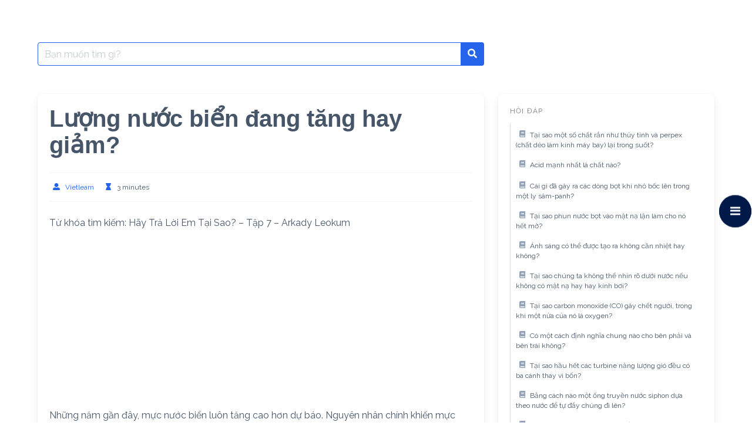

--- FILE ---
content_type: text/html; charset=UTF-8
request_url: https://www.vietlearn.org/kien-thuc/luong-nuoc-bien-dang-tang-hay-giam/
body_size: 17224
content:
<!DOCTYPE html>
<html lang="vi">
<head>
    <meta charset="UTF-8">
    <meta name="viewport" content="width=device-width, initial-scale=1">
    <link rel="profile" href="http://gmpg.org/xfn/11">
	        <link rel="pingback" href="https://www.vietlearn.org/kien-thuc/xmlrpc.php">
		

	
		<!-- <link rel="canonical" href="https://www.vietlearn.org/kien-thuc/luong-nuoc-bien-dang-tang-hay-giam/"> -->
		<meta property="og:locale" content="vi_VN" />
		<meta property="og:type" content="article" />
		<meta name="keywords" content="Lượng nước biển đang tăng hay giảm?  ">
		<meta name="author" content="Vietlearn, support@vietlearn.org">
		<meta name="description" content=  " Lượng nước biển đang tăng hay giảm?   | Vietlearn | Luyện thi THPT trực tuyến, gia sư, học tiếng nước ngoài." >
		<meta property="og:title" content="Lượng nước biển đang tăng hay giảm? | Vietlearn &#8211; Kho kiến thức số">
		<meta property="og:description" content="Lượng nước biển đang tăng hay giảm?  ">
		<meta property="og:type" content="Website">
		<meta name="twitter:label1" content="Được viết bởi" />
		<meta name="twitter:data1" content="Vietlearn" />
		<meta name="twitter:label2" content="Ước tính thời gian đọc" />
		<meta name="twitter:data2" content="5 phút" />
		<meta name="google-site-verification" content="QcfC7squOp0VYfhRZ2LUa6XpcF1GUgXIdGFQy3Idp0k" />
		<!-- <link rel="icon" href= "https://www.vietlearn.org/assets/images/logoIcon/favicon.png"> -->

<title>Lượng nước biển đang tăng hay giảm? &#8211; Vietlearn &#8211; Kho kiến thức số</title>
<meta name='robots' content='max-image-preview:large' />
<link rel='dns-prefetch' href='//fonts.googleapis.com' />
<link rel="alternate" type="application/rss+xml" title="Dòng thông tin Vietlearn - Kho kiến thức số &raquo;" href="https://www.vietlearn.org/kien-thuc/feed/" />
<link rel="alternate" type="application/rss+xml" title="Vietlearn - Kho kiến thức số &raquo; Dòng bình luận" href="https://www.vietlearn.org/kien-thuc/comments/feed/" />
<link rel="alternate" type="application/rss+xml" title="Vietlearn - Kho kiến thức số &raquo; Lượng nước biển đang tăng hay giảm? Dòng bình luận" href="https://www.vietlearn.org/kien-thuc/luong-nuoc-bien-dang-tang-hay-giam/feed/" />
<link rel="alternate" title="oNhúng (JSON)" type="application/json+oembed" href="https://www.vietlearn.org/kien-thuc/wp-json/oembed/1.0/embed?url=https%3A%2F%2Fwww.vietlearn.org%2Fkien-thuc%2Fluong-nuoc-bien-dang-tang-hay-giam%2F" />
<link rel="alternate" title="oNhúng (XML)" type="text/xml+oembed" href="https://www.vietlearn.org/kien-thuc/wp-json/oembed/1.0/embed?url=https%3A%2F%2Fwww.vietlearn.org%2Fkien-thuc%2Fluong-nuoc-bien-dang-tang-hay-giam%2F&#038;format=xml" />
<style id='wp-img-auto-sizes-contain-inline-css' type='text/css'>
img:is([sizes=auto i],[sizes^="auto," i]){contain-intrinsic-size:3000px 1500px}
/*# sourceURL=wp-img-auto-sizes-contain-inline-css */
</style>
<link rel='stylesheet' id='wprpi_css-css' href='https://www.vietlearn.org/kien-thuc/wp-content/plugins/wp-random-post-inside//css/style.css?ver=6.9' type='text/css' media='all' />
<link rel='stylesheet' id='dashicons-css' href='https://www.vietlearn.org/kien-thuc/wp-includes/css/dashicons.min.css?ver=6.9' type='text/css' media='all' />
<style id='wp-emoji-styles-inline-css' type='text/css'>

	img.wp-smiley, img.emoji {
		display: inline !important;
		border: none !important;
		box-shadow: none !important;
		height: 1em !important;
		width: 1em !important;
		margin: 0 0.07em !important;
		vertical-align: -0.1em !important;
		background: none !important;
		padding: 0 !important;
	}
/*# sourceURL=wp-emoji-styles-inline-css */
</style>
<link rel='stylesheet' id='wp-block-library-css' href='https://www.vietlearn.org/kien-thuc/wp-includes/css/dist/block-library/style.min.css?ver=6.9' type='text/css' media='all' />
<style id='wp-block-paragraph-inline-css' type='text/css'>
.is-small-text{font-size:.875em}.is-regular-text{font-size:1em}.is-large-text{font-size:2.25em}.is-larger-text{font-size:3em}.has-drop-cap:not(:focus):first-letter{float:left;font-size:8.4em;font-style:normal;font-weight:100;line-height:.68;margin:.05em .1em 0 0;text-transform:uppercase}body.rtl .has-drop-cap:not(:focus):first-letter{float:none;margin-left:.1em}p.has-drop-cap.has-background{overflow:hidden}:root :where(p.has-background){padding:1.25em 2.375em}:where(p.has-text-color:not(.has-link-color)) a{color:inherit}p.has-text-align-left[style*="writing-mode:vertical-lr"],p.has-text-align-right[style*="writing-mode:vertical-rl"]{rotate:180deg}
/*# sourceURL=https://www.vietlearn.org/kien-thuc/wp-includes/blocks/paragraph/style.min.css */
</style>
<style id='global-styles-inline-css' type='text/css'>
:root{--wp--preset--aspect-ratio--square: 1;--wp--preset--aspect-ratio--4-3: 4/3;--wp--preset--aspect-ratio--3-4: 3/4;--wp--preset--aspect-ratio--3-2: 3/2;--wp--preset--aspect-ratio--2-3: 2/3;--wp--preset--aspect-ratio--16-9: 16/9;--wp--preset--aspect-ratio--9-16: 9/16;--wp--preset--color--black: #000000;--wp--preset--color--cyan-bluish-gray: #abb8c3;--wp--preset--color--white: #ffffff;--wp--preset--color--pale-pink: #f78da7;--wp--preset--color--vivid-red: #cf2e2e;--wp--preset--color--luminous-vivid-orange: #ff6900;--wp--preset--color--luminous-vivid-amber: #fcb900;--wp--preset--color--light-green-cyan: #7bdcb5;--wp--preset--color--vivid-green-cyan: #00d084;--wp--preset--color--pale-cyan-blue: #8ed1fc;--wp--preset--color--vivid-cyan-blue: #0693e3;--wp--preset--color--vivid-purple: #9b51e0;--wp--preset--gradient--vivid-cyan-blue-to-vivid-purple: linear-gradient(135deg,rgb(6,147,227) 0%,rgb(155,81,224) 100%);--wp--preset--gradient--light-green-cyan-to-vivid-green-cyan: linear-gradient(135deg,rgb(122,220,180) 0%,rgb(0,208,130) 100%);--wp--preset--gradient--luminous-vivid-amber-to-luminous-vivid-orange: linear-gradient(135deg,rgb(252,185,0) 0%,rgb(255,105,0) 100%);--wp--preset--gradient--luminous-vivid-orange-to-vivid-red: linear-gradient(135deg,rgb(255,105,0) 0%,rgb(207,46,46) 100%);--wp--preset--gradient--very-light-gray-to-cyan-bluish-gray: linear-gradient(135deg,rgb(238,238,238) 0%,rgb(169,184,195) 100%);--wp--preset--gradient--cool-to-warm-spectrum: linear-gradient(135deg,rgb(74,234,220) 0%,rgb(151,120,209) 20%,rgb(207,42,186) 40%,rgb(238,44,130) 60%,rgb(251,105,98) 80%,rgb(254,248,76) 100%);--wp--preset--gradient--blush-light-purple: linear-gradient(135deg,rgb(255,206,236) 0%,rgb(152,150,240) 100%);--wp--preset--gradient--blush-bordeaux: linear-gradient(135deg,rgb(254,205,165) 0%,rgb(254,45,45) 50%,rgb(107,0,62) 100%);--wp--preset--gradient--luminous-dusk: linear-gradient(135deg,rgb(255,203,112) 0%,rgb(199,81,192) 50%,rgb(65,88,208) 100%);--wp--preset--gradient--pale-ocean: linear-gradient(135deg,rgb(255,245,203) 0%,rgb(182,227,212) 50%,rgb(51,167,181) 100%);--wp--preset--gradient--electric-grass: linear-gradient(135deg,rgb(202,248,128) 0%,rgb(113,206,126) 100%);--wp--preset--gradient--midnight: linear-gradient(135deg,rgb(2,3,129) 0%,rgb(40,116,252) 100%);--wp--preset--font-size--small: 13px;--wp--preset--font-size--medium: 20px;--wp--preset--font-size--large: 36px;--wp--preset--font-size--x-large: 42px;--wp--preset--spacing--20: 0.44rem;--wp--preset--spacing--30: 0.67rem;--wp--preset--spacing--40: 1rem;--wp--preset--spacing--50: 1.5rem;--wp--preset--spacing--60: 2.25rem;--wp--preset--spacing--70: 3.38rem;--wp--preset--spacing--80: 5.06rem;--wp--preset--shadow--natural: 6px 6px 9px rgba(0, 0, 0, 0.2);--wp--preset--shadow--deep: 12px 12px 50px rgba(0, 0, 0, 0.4);--wp--preset--shadow--sharp: 6px 6px 0px rgba(0, 0, 0, 0.2);--wp--preset--shadow--outlined: 6px 6px 0px -3px rgb(255, 255, 255), 6px 6px rgb(0, 0, 0);--wp--preset--shadow--crisp: 6px 6px 0px rgb(0, 0, 0);}:where(.is-layout-flex){gap: 0.5em;}:where(.is-layout-grid){gap: 0.5em;}body .is-layout-flex{display: flex;}.is-layout-flex{flex-wrap: wrap;align-items: center;}.is-layout-flex > :is(*, div){margin: 0;}body .is-layout-grid{display: grid;}.is-layout-grid > :is(*, div){margin: 0;}:where(.wp-block-columns.is-layout-flex){gap: 2em;}:where(.wp-block-columns.is-layout-grid){gap: 2em;}:where(.wp-block-post-template.is-layout-flex){gap: 1.25em;}:where(.wp-block-post-template.is-layout-grid){gap: 1.25em;}.has-black-color{color: var(--wp--preset--color--black) !important;}.has-cyan-bluish-gray-color{color: var(--wp--preset--color--cyan-bluish-gray) !important;}.has-white-color{color: var(--wp--preset--color--white) !important;}.has-pale-pink-color{color: var(--wp--preset--color--pale-pink) !important;}.has-vivid-red-color{color: var(--wp--preset--color--vivid-red) !important;}.has-luminous-vivid-orange-color{color: var(--wp--preset--color--luminous-vivid-orange) !important;}.has-luminous-vivid-amber-color{color: var(--wp--preset--color--luminous-vivid-amber) !important;}.has-light-green-cyan-color{color: var(--wp--preset--color--light-green-cyan) !important;}.has-vivid-green-cyan-color{color: var(--wp--preset--color--vivid-green-cyan) !important;}.has-pale-cyan-blue-color{color: var(--wp--preset--color--pale-cyan-blue) !important;}.has-vivid-cyan-blue-color{color: var(--wp--preset--color--vivid-cyan-blue) !important;}.has-vivid-purple-color{color: var(--wp--preset--color--vivid-purple) !important;}.has-black-background-color{background-color: var(--wp--preset--color--black) !important;}.has-cyan-bluish-gray-background-color{background-color: var(--wp--preset--color--cyan-bluish-gray) !important;}.has-white-background-color{background-color: var(--wp--preset--color--white) !important;}.has-pale-pink-background-color{background-color: var(--wp--preset--color--pale-pink) !important;}.has-vivid-red-background-color{background-color: var(--wp--preset--color--vivid-red) !important;}.has-luminous-vivid-orange-background-color{background-color: var(--wp--preset--color--luminous-vivid-orange) !important;}.has-luminous-vivid-amber-background-color{background-color: var(--wp--preset--color--luminous-vivid-amber) !important;}.has-light-green-cyan-background-color{background-color: var(--wp--preset--color--light-green-cyan) !important;}.has-vivid-green-cyan-background-color{background-color: var(--wp--preset--color--vivid-green-cyan) !important;}.has-pale-cyan-blue-background-color{background-color: var(--wp--preset--color--pale-cyan-blue) !important;}.has-vivid-cyan-blue-background-color{background-color: var(--wp--preset--color--vivid-cyan-blue) !important;}.has-vivid-purple-background-color{background-color: var(--wp--preset--color--vivid-purple) !important;}.has-black-border-color{border-color: var(--wp--preset--color--black) !important;}.has-cyan-bluish-gray-border-color{border-color: var(--wp--preset--color--cyan-bluish-gray) !important;}.has-white-border-color{border-color: var(--wp--preset--color--white) !important;}.has-pale-pink-border-color{border-color: var(--wp--preset--color--pale-pink) !important;}.has-vivid-red-border-color{border-color: var(--wp--preset--color--vivid-red) !important;}.has-luminous-vivid-orange-border-color{border-color: var(--wp--preset--color--luminous-vivid-orange) !important;}.has-luminous-vivid-amber-border-color{border-color: var(--wp--preset--color--luminous-vivid-amber) !important;}.has-light-green-cyan-border-color{border-color: var(--wp--preset--color--light-green-cyan) !important;}.has-vivid-green-cyan-border-color{border-color: var(--wp--preset--color--vivid-green-cyan) !important;}.has-pale-cyan-blue-border-color{border-color: var(--wp--preset--color--pale-cyan-blue) !important;}.has-vivid-cyan-blue-border-color{border-color: var(--wp--preset--color--vivid-cyan-blue) !important;}.has-vivid-purple-border-color{border-color: var(--wp--preset--color--vivid-purple) !important;}.has-vivid-cyan-blue-to-vivid-purple-gradient-background{background: var(--wp--preset--gradient--vivid-cyan-blue-to-vivid-purple) !important;}.has-light-green-cyan-to-vivid-green-cyan-gradient-background{background: var(--wp--preset--gradient--light-green-cyan-to-vivid-green-cyan) !important;}.has-luminous-vivid-amber-to-luminous-vivid-orange-gradient-background{background: var(--wp--preset--gradient--luminous-vivid-amber-to-luminous-vivid-orange) !important;}.has-luminous-vivid-orange-to-vivid-red-gradient-background{background: var(--wp--preset--gradient--luminous-vivid-orange-to-vivid-red) !important;}.has-very-light-gray-to-cyan-bluish-gray-gradient-background{background: var(--wp--preset--gradient--very-light-gray-to-cyan-bluish-gray) !important;}.has-cool-to-warm-spectrum-gradient-background{background: var(--wp--preset--gradient--cool-to-warm-spectrum) !important;}.has-blush-light-purple-gradient-background{background: var(--wp--preset--gradient--blush-light-purple) !important;}.has-blush-bordeaux-gradient-background{background: var(--wp--preset--gradient--blush-bordeaux) !important;}.has-luminous-dusk-gradient-background{background: var(--wp--preset--gradient--luminous-dusk) !important;}.has-pale-ocean-gradient-background{background: var(--wp--preset--gradient--pale-ocean) !important;}.has-electric-grass-gradient-background{background: var(--wp--preset--gradient--electric-grass) !important;}.has-midnight-gradient-background{background: var(--wp--preset--gradient--midnight) !important;}.has-small-font-size{font-size: var(--wp--preset--font-size--small) !important;}.has-medium-font-size{font-size: var(--wp--preset--font-size--medium) !important;}.has-large-font-size{font-size: var(--wp--preset--font-size--large) !important;}.has-x-large-font-size{font-size: var(--wp--preset--font-size--x-large) !important;}
/*# sourceURL=global-styles-inline-css */
</style>

<style id='classic-theme-styles-inline-css' type='text/css'>
/*! This file is auto-generated */
.wp-block-button__link{color:#fff;background-color:#32373c;border-radius:9999px;box-shadow:none;text-decoration:none;padding:calc(.667em + 2px) calc(1.333em + 2px);font-size:1.125em}.wp-block-file__button{background:#32373c;color:#fff;text-decoration:none}
/*# sourceURL=/wp-includes/css/classic-themes.min.css */
</style>
<link rel='stylesheet' id='ppv-public-css' href='https://www.vietlearn.org/kien-thuc/wp-content/plugins/document-emberdder/dist/public.css?ver=1.8.8' type='text/css' media='all' />
<link rel='stylesheet' id='wpfm-frontend-font-awesome-css' href='https://www.vietlearn.org/kien-thuc/wp-content/plugins/wp-floating-menu/css/font-awesome/font-awesome.min.css?ver=6.9' type='text/css' media='all' />
<link rel='stylesheet' id='wpfm-frontend-genericons-css-css' href='https://www.vietlearn.org/kien-thuc/wp-content/plugins/wp-floating-menu/css/genericons.css?ver=6.9' type='text/css' media='all' />
<link rel='stylesheet' id='wpfm-frontend-css-css' href='https://www.vietlearn.org/kien-thuc/wp-content/plugins/wp-floating-menu/css/front-end.css?ver=6.9' type='text/css' media='all' />
<link rel='stylesheet' id='wpfm-frontend-vesper-icons-css-css' href='https://www.vietlearn.org/kien-thuc/wp-content/plugins/wp-floating-menu/css/vesper-icons.css?ver=6.9' type='text/css' media='all' />
<link rel='stylesheet' id='google-font-css' href='https://fonts.googleapis.com/css2?family=Raleway%3Awght%40400%3B700&#038;display=swap&#038;ver=6.9' type='text/css' media='all' />
<link rel='stylesheet' id='iknowledgebase-css' href='https://www.vietlearn.org/kien-thuc/wp-content/themes/iknowledgebase/assets/css/style.min.css?ver=1.3.5' type='text/css' media='all' />
<link rel='stylesheet' id='wpfm-google-fonts-css' href='//fonts.googleapis.com/css?family=Roboto%3A100italic%2C100%2C300italic%2C300%2C400italic%2C400%2C500italic%2C500%2C700italic%2C700%2C900italic%2C900&#038;ver=6.9' type='text/css' media='all' />
<script type="text/javascript" src="https://www.vietlearn.org/kien-thuc/wp-content/plugins/document-emberdder/dist/public.js?ver=1.8.8" id="ppv-public-js"></script>
<script type="text/javascript" src="https://www.vietlearn.org/kien-thuc/wp-includes/js/jquery/jquery.min.js?ver=3.7.1" id="jquery-core-js"></script>
<script type="text/javascript" src="https://www.vietlearn.org/kien-thuc/wp-includes/js/jquery/jquery-migrate.min.js?ver=3.4.1" id="jquery-migrate-js"></script>
<script type="text/javascript" id="seo-automated-link-building-js-extra">
/* <![CDATA[ */
var seoAutomatedLinkBuilding = {"ajaxUrl":"https://www.vietlearn.org/kien-thuc/wp-admin/admin-ajax.php"};
//# sourceURL=seo-automated-link-building-js-extra
/* ]]> */
</script>
<script type="text/javascript" src="https://www.vietlearn.org/kien-thuc/wp-content/plugins/seo-automated-link-building/js/seo-automated-link-building.js?ver=6.9" id="seo-automated-link-building-js"></script>
<script type="text/javascript" src="https://www.vietlearn.org/kien-thuc/wp-content/plugins/wp-floating-menu/js/frontend.js?ver=1.4.5" id="wpfm-frontend-js-js"></script>
<link rel="https://api.w.org/" href="https://www.vietlearn.org/kien-thuc/wp-json/" /><link rel="alternate" title="JSON" type="application/json" href="https://www.vietlearn.org/kien-thuc/wp-json/wp/v2/posts/15189" /><link rel="EditURI" type="application/rsd+xml" title="RSD" href="https://www.vietlearn.org/kien-thuc/xmlrpc.php?rsd" />
<meta name="generator" content="WordPress 6.9" />
<link rel="canonical" href="https://www.vietlearn.org/kien-thuc/luong-nuoc-bien-dang-tang-hay-giam/" />
<link rel='shortlink' href='https://www.vietlearn.org/kien-thuc/?p=15189' />
<style type="text/css">.wp_random_inside span, .wp_random_inside a {
					color: #000000 !important;
				}.wp_random_inside a:hover {
					color: #5f00f9 !important;
				}.wprpi_post_box {
			    background: ;
				padding: 7px;
				border-radius: 3px;
				margin-bottom: 20px;
			}
			.wprpi_title {
				border-bottom: 1px solid;
			}.wprpi_title {
			    color: #000000;
				margin: 5px;
				padding-bottom: 5px;
			}.wp_random_inside * {
			    font-size: 17px;
			}</style><meta name="generator" content="Elementor 3.27.6; features: additional_custom_breakpoints; settings: css_print_method-external, google_font-enabled, font_display-auto">
			<style>
				.e-con.e-parent:nth-of-type(n+4):not(.e-lazyloaded):not(.e-no-lazyload),
				.e-con.e-parent:nth-of-type(n+4):not(.e-lazyloaded):not(.e-no-lazyload) * {
					background-image: none !important;
				}
				@media screen and (max-height: 1024px) {
					.e-con.e-parent:nth-of-type(n+3):not(.e-lazyloaded):not(.e-no-lazyload),
					.e-con.e-parent:nth-of-type(n+3):not(.e-lazyloaded):not(.e-no-lazyload) * {
						background-image: none !important;
					}
				}
				@media screen and (max-height: 640px) {
					.e-con.e-parent:nth-of-type(n+2):not(.e-lazyloaded):not(.e-no-lazyload),
					.e-con.e-parent:nth-of-type(n+2):not(.e-lazyloaded):not(.e-no-lazyload) * {
						background-image: none !important;
					}
				}
			</style>
			<link rel="icon" href="https://www.vietlearn.org/kien-thuc/wp-content/uploads/2021/10/cropped-Logo-32x32.png" sizes="32x32" />
<link rel="icon" href="https://www.vietlearn.org/kien-thuc/wp-content/uploads/2021/10/cropped-Logo-192x192.png" sizes="192x192" />
<link rel="apple-touch-icon" href="https://www.vietlearn.org/kien-thuc/wp-content/uploads/2021/10/cropped-Logo-180x180.png" />
<meta name="msapplication-TileImage" content="https://www.vietlearn.org/kien-thuc/wp-content/uploads/2021/10/cropped-Logo-270x270.png" />
<link rel="alternate" type="application/rss+xml" title="RSS" href="https://www.vietlearn.org/kien-thuc/rsslatest.xml" />	
	<script async src="https://pagead2.googlesyndication.com/pagead/js/adsbygoogle.js?client=ca-pub-1261543762780296"
     crossorigin="anonymous"></script>
	
			<script async src="https://www.googletagmanager.com/gtag/js?id=G-5P977RG7FQ"></script>
                <script>
                  window.dataLayer = window.dataLayer || [];
                  function gtag(){dataLayer.push(arguments);}
                  gtag("js", new Date());
                
                  gtag("config", "G-5P977RG7FQ");
                </script>
	
	<script type="application/ld+json">
{
  "@context": "https://schema.org",
  "@type": "ProfessionalService",
  "name": "Vietlearn.org - Gia sư, luyện thi, học tiếng nước ngoài, dạy nghề, tư vấn nghề, viết bài, dịch thuật, thiết thế, phát triển ý tưởng và nhiều chuyên ngành khác, nơi kết nối giữa học sinh, phụ huynh, sinh viên, giáo viên, dịch gia, tư vấn viên, nhà thiết kết, phát triển ý tưởng và học giả nói chung.",
  "alternateName": "Vietlearn.org - Gia sư, luyện thi, học tiếng nước ngoài, dạy nghề, tư vấn nghề, viết bài, dịch thuật, thiết thế, phát triển ý tưởng và nhiều chuyên ngành khác, nơi kết nối giữa học sinh, phụ huynh, sinh viên, giáo viên, dịch gia, tư vấn viên, nhà thiết kết, phát triển ý tưởng và học giả nói chung.",
 "@id": "https://www.vietlearn.org",
  "logo":  "https://www.vietlearn.org/assets/images/logoIcon/favicon.png",
			
  "image": ["https://www.vietlearn.org/assets/images/logoIcon/logo.png"
			],
  "description": "Vietlearn.org - Gia sư, luyện thi, học tiếng nước ngoài, dạy nghề, tư vấn nghề, viết bài, dịch thuật, thiết thế, phát triển ý tưởng và nhiều chuyên ngành khác, nơi kết nối giữa học sinh, phụ huynh, sinh viên, giáo viên, dịch gia, tư vấn viên, nhà thiết kết, phát triển ý tưởng và học giả nói chung|  Tự hào là website phi lơi nhuận, mang giá trị Việt bay xa!",
  "hasMap": "https://www.google.es/maps/place/ベトナム+ホー・チ・ミン+ホーチミン/@10.7546664,106.4150311,10z/data=!3m1!4b1!4m5!3m4!1s0x317529292e8d3dd1:0xf15f5aad773c112b!8m2!3d10.8230989!4d106.6296638",	
  "url": "https://www.vietlearn.org",
  "telephone": "+81 50 6867 7135",
  "priceRange": "VND",
  "email": "support@vietlearn.org",
  "address": {
    "@type": "PostalAddress",
    "streetAddress": "",
    "addressLocality": "Ho Chi Minh",
	"addressRegion": "Ho Chi Minh",
    "postalCode": " 70000",
    "addressCountry": "VN"
  },
    "review": {
        "@type": "Review",
        "reviewRating": {
          "@type": "Rating",
          "ratingValue": "4.9",
          "bestRating": "5"
        },
        "author": {
          "@type": "Person",
          "name": "Hoàng Khang"
        }
      },
  "geo": {
    "@type": "GeoCoordinates",
    "latitude": 10.7546664,
    "longitude": 106.4150311
  },
  "openingHoursSpecification": {
    "@type": "OpeningHoursSpecification",
    "dayOfWeek": [
      "Monday",
      "Tuesday",
      "Wednesday",
      "Thursday",
      "Friday",
      "Saturday",
	"Sunday"

    ],
    "opens": "00:00",
    "closes": "23:59"
  },
  "sameAs": [
	"https://www.facebook.com/Vietlearnorg-Kết-nối-học-gia-108647708228440",
	"https://www.linkedin.com/in/vietlearn-org-5713bb220",
	"https://www.pinterest.jp/Vietlearn"
	
  ]
}
</script>

</head>

<body class="wp-singular post-template-default single single-post postid-15189 single-format-standard wp-theme-iknowledgebase elementor-default elementor-kit-25651">
<!--
<header class="header">
    <a class="skip-link screen-reader-text" href="#content">Skip to content</a>
			
    <nav class="navbar  is-transparent" role="navigation"
         aria-label="Main Navigation">
        <div class="container">
            <div class="navbar-brand">
				                <a href="#" role="button" class="navbar-burger burger" id="navigation-burger"
                   aria-label="Menu" aria-expanded="false"
                   data-target="main-menu" >
                    <span aria-hidden="true"></span>
                    <span aria-hidden="true"></span>
                    <span aria-hidden="true"></span>
                </a>
            </div>
            <div id="main-menu" class="navbar-menu" >
                <div class="navbar-start">
					                </div>

                <div class="navbar-end">
					                </div>
            </div>
        </div>
    </nav>
</header> -->
<main class="main is-relative is-flex-shrink-0" id="content">
		

<script type="text/javascript">
	function boldText_newLine() {
if (auto_convert_bool)
	{
  var elems = document.querySelectorAll("p"), i;
  for (i = 2; i < elems.length - 2; i++)
	  {
		if (elems[i].innerHTML == elems[i+1].innerHTML)
		  	elems[i].innerHTML = "";
		if (elems[i].innerHTML.length < 50)
			elems[i].innerHTML = "<h5>" + elems[i].innerHTML + "</h5>";
	  }

  var elems = document.querySelectorAll("blockquote"), i;
  for (i = 0; i < elems.length; i++)
	  elems[i].remove();
	}
	}
jQuery(document).ready(function ($) {
$(document).ready(boldText_newLine);
$('html').ajaxStop(boldText_newLine);
}
					   )
  var img_numb = 0;
  var auto_convert_bool = true;
	</script>


<section class="section">
    <div class="container">
		
        <!--<div class="level">
			<form method="get" id="searchform" class="search-form is-relative" action="https://www.vietlearn.org/kien-thuc/">
    <div class="field has-addons m-0">
        <div class="control is-expanded">
            <label class="screen-reader-text"
                   for="s">Search for:</label>
            <input type="text" value= "" name="s" id="s"
                   placeholder="Bạn muốn tìm gì?"
                   class="input live-search is-primary" autocomplete="off"/>
        </div>
        <div class="control">
            <button type="submit" class="button is-primary">
                <span class="icon is-small">
                    <span class="icon-search"></span>
                </span>
            </button>
        </div>

    </div>
    <div class="search-result panel"></div>
</form>
             <div class="level-left"><nav class="breadcrumb is-size-7 is-hidden-mobile has-bullet-separator" aria-label="breadcrumbs"><ul> <li><a href="https://www.vietlearn.org/kien-thuc"><span>Home</span></a></li><li><a href="https://www.vietlearn.org/kien-thuc/hoi-dap-khoa-hoc/" rel="category tag">Hỏi đáp</a><li class="is-active"><a href="https://www.vietlearn.org/kien-thuc/luong-nuoc-bien-dang-tang-hay-giam/" aria-current="page">Lượng nước biển đang tăng hay giảm?</a> </li></ul></nav></div>
            <div class="level-right"><form method="get" id="searchform" class="search-form is-relative" action="https://www.vietlearn.org/kien-thuc/">
    <div class="field has-addons m-0">
        <div class="control is-expanded">
            <label class="screen-reader-text"
                   for="s">Search for:</label>
            <input type="text" value= "" name="s" id="s"
                   placeholder="Bạn muốn tìm gì?"
                   class="input live-search is-primary" autocomplete="off"/>
        </div>
        <div class="control">
            <button type="submit" class="button is-primary">
                <span class="icon is-small">
                    <span class="icon-search"></span>
                </span>
            </button>
        </div>

    </div>
    <div class="search-result panel"></div>
</form>
</div>
        </div>  -->
		
		<div class="columns is-multiline pt-5">
            <div class="column is-full-touch is-two-thirds-desktop">
				<form method="get" id="searchform" class="search-form is-relative" action="https://www.vietlearn.org/kien-thuc/">
    <div class="field has-addons m-0">
        <div class="control is-expanded">
            <label class="screen-reader-text"
                   for="s">Search for:</label>
            <input type="text" value= "" name="s" id="s"
                   placeholder="Bạn muốn tìm gì?"
                   class="input live-search is-primary" autocomplete="off"/>
        </div>
        <div class="control">
            <button type="submit" class="button is-primary">
                <span class="icon is-small">
                    <span class="icon-search"></span>
                </span>
            </button>
        </div>

    </div>
    <div class="search-result panel"></div>
</form>
            </div>
			<div class="column is-full-touch"></div>
        </div>
		
        <div class="columns is-multiline pt-5">
            <div class="column is-full-touch is-two-thirds-desktop">
	            		            <article id="post-15189" class="post-15189 post type-post status-publish format-standard hentry category-hoi-dap-khoa-hoc">
    <div class="box">
        <header class="entry-header mb-5">
            <h1 class="title is-2 is-spaced">Lượng nước biển đang tăng hay giảm?</h1>
			                <div class="entry-meta level is-mobile has-border-top has-border-bottom py-3 is-size-7">
                  <!--  <div class="level-left">
                        <div class="level-item">
                        <span class="icon-text">
                          <span class="icon has-text-primary">
                            <span class="icon-clock"></span>
                          </span>
                          <span>4 năm ago</span> 
                        </span>
                        </div>
                    </div> -->
                    <div class="level-right">
                        <div class="level-item is-hidden-touch">
                        <span class="icon-text">
                          <span class="icon has-text-primary">
                            <span class="icon-user-alt"></span>
                          </span>
                          <span><a class="" href="https://www.vietlearn.org/kien-thuc/author/vietlearn/">Vietlearn</a></span>
                        </span>
                        </div>
                        <div class="level-item">
                        <span class="icon-text">
                          <span class="icon has-text-primary">
                            <span class="icon-hourglass"></span>
                          </span>
                          <span>3 minutes</span>
                        </span>
                        </div>
                    </div>
                </div>
	                </header>
		        <div class="content">
			
<p>Từ khóa tìm kiếm: Hãy Trả Lời Em Tại Sao? – Tập 7 &#8211; Arkady Leokum</p><div class='code-block code-block-5' style='margin: 8px auto; text-align: center; display: block; clear: both;'>
<script async src="https://pagead2.googlesyndication.com/pagead/js/adsbygoogle.js?client=ca-pub-1261543762780296"
     crossorigin="anonymous"></script>
<!-- Vuong 2_Vietlearn -->
<ins class="adsbygoogle"
     style="display:block"
     data-ad-client="ca-pub-1261543762780296"
     data-ad-slot="8670545592"
     data-ad-format="auto"
     data-full-width-responsive="true"></ins>
<script>
     (adsbygoogle = window.adsbygoogle || []).push({});
</script></div>




<p>Những năm gần đây, mực nước biển luôn tăng cao hơn dự báo. Nguyên nhân chính khiến mực nước biển tăng nhanh là lượng nước khổng lồ từ khối băng Nam cực tan sẽ đổ vào các đại dương và nhiệt độ nước biển tăng do hiện tượng ấm dần lên của trái đất, ngoài ra còn có các nhân tố khác.</p>



<p>Nhưng không phải mực nước biển ở chỗ nào trên đại dương cũng tăng giảm như nhau. Khi một tảng băng tan, sức hút của nó trên mặt đại dương sẽ bị giảm và luồng nước chuyển động xung quanh nó sẽ tách xa làm mực nước biển có thể giảm ở khu gần Nam cực và tăng cao hơn ở mức bình thường phía Bắc bán cầu.<div class="wp_random_inside"><span class="dashicons dashicons-awards"></span><a href="https://www.vietlearn.org/kien-thuc/ta%cc%a3i-sao-co-loa%cc%a3i-quan-ao-mua-dong-ma%cc%a3c-thi-am-mua-he-ma%cc%a3c-thi-mat/">Tại sao có loại quần áo mùa đông mặc thì ấm, mùa hè mặc thì mát?</a></div>



<p>Nhân tố tiếp theo là khối đá nền Nam cực hiện đang chịu sức nặng của khối băng nằm trên nó sẽ bật khỏi sức nặng này và đẩy một lượng nước khổng lồ chảy vào các đại dương.</p>



<p>Các nhà khoa học Anh và Phần Lan đã phân tích, tính toán sự phát triển của vân gỗ kết hợp với khoan nhân băng để tìm ra sự liên hệ giữa nhiệt độ toàn cầu và mực nước biển trong 2000 năm qua. Nhận định rằng khí hậu trong thế kỷ tới sẽ ấm hơn 30C, mô hình dự đoán mới này dự báo mực nước biển sẽ dâng lên 11 milimet một năm &#8211; tương đương với 1 mét trong 100 năm. Điều đó cũng đồng nghĩa với việc băng tan xảy ra nhanh hơn so với những dự đoán trước đây.Tại Việt Nam, trong chừng nửa thế kỷ qua, mực nước biển dâng lên khoảng 20 centimét và nhiệt độ tăng trung bình khoảng 0,70C.</p><div class='code-block code-block-4' style='margin: 8px auto; text-align: center; display: block; clear: both;'>
<script async src="https://pagead2.googlesyndication.com/pagead/js/adsbygoogle.js?client=ca-pub-1261543762780296"
     crossorigin="anonymous"></script>
<!-- Ngang_Vietlearn -->
<ins class="adsbygoogle"
     style="display:block"
     data-ad-client="ca-pub-1261543762780296"
     data-ad-slot="9656324201"
     data-ad-format="auto"
     data-full-width-responsive="true"></ins>
<script>
     (adsbygoogle = window.adsbygoogle || []).push({});
</script></div>

<div class="wp_random_inside"><span class="dashicons dashicons-awards"></span><a href="https://www.vietlearn.org/kien-thuc/co%cc%a3ng-2-so-nguyen-cung-dau-hoc-tot-toan/">Cộng 2 số nguyên cùng dấu – Học tốt toán</a></div><!-- CONTENT END 1 -->
        </div>

        
        <div class="tags are-medium">
			        </div>
    </div>

	</article>


		            	                        </div>
			 <div class="column is-full-touch">


<aside id="sidebar">
	<div id="iknowledgebase_widget_current_nav-12" class="widget iknowledgebase_widget_current_nav menu box"><p class="menu-label">Hỏi đáp</p><ul class="menu-list"><li><ul class="mx-0 my-2 px-0"><li><a href="https://www.vietlearn.org/kien-thuc/tai-sao-mot-so-chat-ran-nhu-thuy-tinh-va-perpex-chat-deo-lam-kinh-may-bay-lai-trong-suot/" class="is-radiusless is-size-7"><span class="icon icon-book"></span>Tại sao một số chất rắn như thủy tinh và perpex (chất dẻo làm kính máy bay) lại trong suốt?</a></li><li><a href="https://www.vietlearn.org/kien-thuc/acid-manh-nhat-la-chat-nao/" class="is-radiusless is-size-7"><span class="icon icon-book"></span>Acid mạnh nhất là chất nào?</a></li><li><a href="https://www.vietlearn.org/kien-thuc/cai-gi-da-gay-ra-cac-dong-bot-khi-nho-boc-len-trong-mot-ly-sam-panh/" class="is-radiusless is-size-7"><span class="icon icon-book"></span>Cái gì đã gây ra các dòng bọt khí nhỏ bốc lên trong một ly sâm-panh?</a></li><li><a href="https://www.vietlearn.org/kien-thuc/tai-sao-phun-nuoc-bot-vao-mat-na-lan-lam-cho-no-het-mo/" class="is-radiusless is-size-7"><span class="icon icon-book"></span>Tại sao phun nước bọt vào mặt nạ lặn làm cho nó hết mờ?</a></li><li><a href="https://www.vietlearn.org/kien-thuc/anh-sang-co-the-duoc-tao-ra-khong-can-nhiet-hay-khong/" class="is-radiusless is-size-7"><span class="icon icon-book"></span>Ánh sáng có thể được tạo ra không cần nhiệt hay không?</a></li><li><a href="https://www.vietlearn.org/kien-thuc/tai-sao-chung-ta-khong-the-nhin-ro-duoi-nuoc-neu-khong-co-mat-na-hay-hay-kinh-boi/" class="is-radiusless is-size-7"><span class="icon icon-book"></span>Tại sao chúng ta không thể nhìn rõ dưới nước nếu không có mặt nạ hay hay kính bơi?</a></li><li><a href="https://www.vietlearn.org/kien-thuc/tai-sao-carbon-monoxide-co-gay-chet-nguoi-trong-khi-mot-nua-cua-no-la-oxygen/" class="is-radiusless is-size-7"><span class="icon icon-book"></span>Tại sao carbon monoxide (CO) gây chết người, trong khi một nửa của nó là oxygen?</a></li><li><a href="https://www.vietlearn.org/kien-thuc/co-mot-cach-dinh-nghia-chung-nao-cho-ben-phai-va-ben-trai-khong/" class="is-radiusless is-size-7"><span class="icon icon-book"></span>Có một cách định nghĩa chung nào cho bên phải và bên trái không?</a></li><li><a href="https://www.vietlearn.org/kien-thuc/tai-sao-hau-het-cac-turbine-nang-luong-gio-deu-co-ba-canh-thay-vi-bon/" class="is-radiusless is-size-7"><span class="icon icon-book"></span>Tại sao hầu hết các turbine năng lượng gió đều có ba cánh thay vì bốn?</a></li><li><a href="https://www.vietlearn.org/kien-thuc/bang-cach-nao-mot-ong-truyen-nuoc-siphon-dua-theo-nuoc-de-tu-day-chung-di-len/" class="is-radiusless is-size-7"><span class="icon icon-book"></span>Bằng cách nào một ống truyền nước siphon dựa theo nước để tự đẩy chúng đi lên?</a></li><li><a href="https://www.vietlearn.org/kien-thuc/dong-tac-hut-thuc-su-la-nhu-the-nao/" class="is-radiusless is-size-7"><span class="icon icon-book"></span>Động tác hút thực sự là như thế nào?</a></li><li><a href="https://www.vietlearn.org/kien-thuc/tai-sao-bac-ha-lam-hoi-tho-co-cam-giac-lanh/" class="is-radiusless is-size-7"><span class="icon icon-book"></span>Tại sao bạc hà làm hơi thở có cảm giác lạnh?</a></li><li><a href="https://www.vietlearn.org/kien-thuc/bang-cach-nao-chung-ta-biet-duoc-tat-ca-cac-dau-van-tay-deu-la-duy-nhat/" class="is-radiusless is-size-7"><span class="icon icon-book"></span>Bằng cách nào chúng ta biết được tất cả các dấu vân tay đều là duy nhất?</a></li><li><a href="https://www.vietlearn.org/kien-thuc/tai-sao-con-nguoi-noi-nhieu-the-dieu-nay-co-dem-lai-loi-the-tien-hoa-nao-khong/" class="is-radiusless is-size-7"><span class="icon icon-book"></span>Tại sao con người nói nhiều thế? Điều này có đem lại lợi thế tiến hóa nào không?</a></li><li><a href="https://www.vietlearn.org/kien-thuc/bang-cach-nao-thuyen-buom-the-thao-co-the-di-nhanh-hon-gio/" class="is-radiusless is-size-7"><span class="icon icon-book"></span>Bằng cách nào thuyền buồm thể thao có thể đi nhanh hơn gió?</a></li><li><a href="https://www.vietlearn.org/kien-thuc/co-phai-cac-cap-sinh-doi-bi-dinh-lien-deu-nhat-thiet-co-cung-gioi-tinh/" class="is-radiusless is-size-7"><span class="icon icon-book"></span>Có phải các cặp sinh đôi bị dính liền đều nhất thiết có cùng giới tính?</a></li><li><a href="https://www.vietlearn.org/kien-thuc/tai-sao-con-nguoi-ngu-qua-gan-canh-giuong-ma-lai-khong-rot-xuong/" class="is-radiusless is-size-7"><span class="icon icon-book"></span>Tại sao con người ngủ quá gần cạnh giường mà lại không rớt xuống?</a></li><li><a href="https://www.vietlearn.org/kien-thuc/con-nguoi-da-xac-dinh-nam-nhu-the-nao-truoc-khi-phat-minh-ra-bc-va-ad/" class="is-radiusless is-size-7"><span class="icon icon-book"></span>Con người đã xác định năm như thế nào trước khi phát minh ra BC và AD?</a></li><li><a href="https://www.vietlearn.org/kien-thuc/nguoi-mu-co-nam-mo-khong/" class="is-radiusless is-size-7"><span class="icon icon-book"></span>Người mù có nằm mơ không?</a></li><li><a href="https://www.vietlearn.org/kien-thuc/tai-sao-ranh-xoan-trong-nong-sung-cho-phep-vien-dan-di-xa-hon/" class="is-radiusless is-size-7"><span class="icon icon-book"></span>Tại sao rãnh xoắn trong nòng súng cho phép viên đạn đi xa hơn?</a></li></ul></li></ul></div><div id="block-7" class="widget widget_block box"><script async src="https://pagead2.googlesyndication.com/pagead/js/adsbygoogle.js?client=ca-pub-1261543762780296"
     crossorigin="anonymous"></script>
<!-- Vuong 2_Vietlearn -->
<ins class="adsbygoogle"
     style="display:block"
     data-ad-client="ca-pub-1261543762780296"
     data-ad-slot="8670545592"
     data-ad-format="auto"
     data-full-width-responsive="true"></ins>
<script>
     (adsbygoogle = window.adsbygoogle || []).push({});
</script></div></aside>
	

</div>
        </div>

    </div>

</section>



</main>
<footer class="footer mt-6 py-4">

    <div class="navbar is-transparent">
        <div class="container">
            <div class="navbar-item copyright pl-0">
				&copy; 2026 Vietlearn - Kho kiến thức số            </div>

            <div id="main-menu" class="navbar-menu is-active">
                <div class="navbar-end">
					                    <div class="navbar-item copyright pr-0 is-hidden-desktop">
		                                    </div>
                </div>
            </div>
        </div>
    </div>

</footer>

<script type="speculationrules">
{"prefetch":[{"source":"document","where":{"and":[{"href_matches":"/kien-thuc/*"},{"not":{"href_matches":["/kien-thuc/wp-*.php","/kien-thuc/wp-admin/*","/kien-thuc/wp-content/uploads/*","/kien-thuc/wp-content/*","/kien-thuc/wp-content/plugins/*","/kien-thuc/wp-content/themes/iknowledgebase/*","/kien-thuc/*\\?(.+)"]}},{"not":{"selector_matches":"a[rel~=\"nofollow\"]"}},{"not":{"selector_matches":".no-prefetch, .no-prefetch a"}}]},"eagerness":"conservative"}]}
</script>
            <div class="wpfm-floating-wh-wrapper" >
                                                     <div class="wpfm-menu-wrapper wpfm-template-5" data-pos-offset-var="1" data-disable-double-touch = "0">
                                    <nav id="wpfm-floating-menu-nav" class="wpfm-menu-nav wpfm wpfm-position-right">    
                                        <ul class="wpfm-nav wpfm-nav-show-hide" style="display:none;">
                                                                                                <li class="wpfm-title-hidden ">
                                                        <a title="" class="wpfm-menu-link" href="https://www.vietlearn.org/kien-thuc"  >
                                                            <span class='wpfm-icon-block'>                
                                                                                                                                    <i  class="dashicons dashicons-admin-site" aria-hidden="true"></i>      
                                                            </span>

                                                                                      
                                                        </a>
                                                                                                                    <span class='tooltip wpfm-tootltip-title'>
                                                                Trang chủ Vietlearn                                                            </span>
                                                                                                            </li>
                                                                                                    <li class="wpfm-title-hidden ">
                                                        <a title="" class="wpfm-menu-link" href="https://practice.vietlearn.org"  >
                                                            <span class='wpfm-icon-block'>                
                                                                                                                                    <i  class="dashicons dashicons-welcome-write-blog" aria-hidden="true"></i>      
                                                            </span>

                                                                                      
                                                        </a>
                                                                                                                    <span class='tooltip wpfm-tootltip-title'>
                                                                Luyện thi online                                                            </span>
                                                                                                            </li>
                                                                                                    <li class="wpfm-title-hidden ">
                                                        <a title="" class="wpfm-menu-link" href="https://job.vietlearn.org"  >
                                                            <span class='wpfm-icon-block'>                
                                                                                                                                    <i  class="dashicons dashicons-welcome-learn-more" aria-hidden="true"></i>      
                                                            </span>

                                                                                      
                                                        </a>
                                                                                                                    <span class='tooltip wpfm-tootltip-title'>
                                                                Tìm chuyên gia                                                            </span>
                                                                                                            </li>
                                                                                                <a class="wpfm-nav-close-trigger wpfm-menu-link" href="javascript:void(0)" id="right">
                                                    <span aria-hidden="true"><i class="fa fa-times"></i></span>
                                                </a>       
                                            </ul>
                                            <a class="wpfm-nav-strech-trigger" href="javascript:void(0)" id="right">
                                                <span aria-hidden="true"> <span aria-hidden="true"><i class="fa fa-bars"></i></span></span>
                                            </a>              
                                        </nav>
                                    </div>
                                                                <style type="text/css">
                                /* Font Icon Background */
                                .wpfm-template-1 ul li a,.wpfm-template-1 ul li .wpfm-icon-block,.wpfm-template-1 .wpfm-position-right ul li a:hover .wpfm-icon-block, .wpfm-template-1 .wpfm-position-top-right ul li a:hover .wpfm-icon-block, .wpfm-template-1 .wpfm-position-bottom-right ul li a:hover .wpfm-icon-block,
                                .wpfm-template-1 .wpfm-position-top-left ul li.wpfm-     title-hidden a:hover .wpfm-icon-block , .wpfm-template-1 .wpfm-position-bottom-left ul li.wpfm-title-hidden a:hover .wpfm-icon-block,.wpfm-template-1 .wpfm-position-left ul li.wpfm-title-hidden a:hover .wpfm-icon-block,
                                .wpfm-template-1 .wpfm-position-top-right ul li.wpfm-title-hidden a:hover .wpfm-icon-block , .wpfm-template-1 .wpfm-position-bottom-right ul li.wpfm-title-hidden a:hover .wpfm-icon-block,.wpfm-template-1 .wpfm-position-right ul li.wpfm-title-hidden a:hover .wpfm-icon-block,
                                .wpfm-template-1 .wpfm-position-left ul li a:hover .wpfm-icon-block, .wpfm-template-1 .wpfm-position-top-left ul li a:hover .wpfm-icon-block, .wpfm-template-1 .wpfm-position-bottom-left ul li a:hover .wpfm-icon-block,
                                .wpfm-template-2 .wpfm-menu-nav.wpfm-position-left ul li a, .wpfm-template-2 .wpfm-menu-nav.wpfm-position-top-left ul li  a, .wpfm-template-2 .wpfm-menu-nav.wpfm-position-bottom-left ul li a,
                                .wpfm-template-2 .wpfm-menu-nav.wpfm-position-right ul li a, .wpfm-template-2 .wpfm-menu-nav.wpfm-position-top-right ul li a, .wpfm-template-2 .wpfm-menu-nav.wpfm-position-bottom-right ul li a,
                                .wpfm-template-3 .wpfm-menu-nav.wpfm-position-left ul > li > a span.wpfm-icon-block, .wpfm-template-3 .wpfm-menu-nav.wpfm-position-top-left ul > li > a span.wpfm-icon-block, .wpfm-template-3 .wpfm-menu-nav.wpfm-position-bottom-left ul > li > a span.wpfm-icon-block,
                                .wpfm-template-3 .wpfm-menu-nav.wpfm-position-left ul li a:hover, .wpfm-template-3 .wpfm-menu-nav.wpfm-position-top-left ul li a:hover, .wpfm-template-3 .wpfm-menu-nav.wpfm-position-bottom-left ul li a:hover,
                                .wpfm-template-3 .wpfm-menu-nav.wpfm-position-right ul > li > a span.wpfm-icon-block,.wpfm-template-3 .wpfm-menu-nav.wpfm-position-right ul li > a:hover,
                                .wpfm-template-4 ul li .wpfm-icon-block
                                { 
                                    background: ;                    
                                }

                                /* Menu Background for template 5 */
                                .wpfm-template-5 ul,.wpfm-template-5 .wpfm-nav-strech-trigger span
                                {
                                    background: #001949;
                                }

                                /* For Title Color, Font Family */   
                                .wpfm-template-1 .wpfm-menu-nav.wpfm-position-right ul li > a:hover > span.wpfm-menu-name, .wpfm-template-1 .wpfm-menu-nav.wpfm-position-top-right ul li > a:hover > span.wpfm-menu-name,
                                .wpfm-template-1 .wpfm-menu-nav.wpfm-position-bottom-right ul li > a:hover > span.wpfm-menu-name,
                                .wpfm-template-1 ul li .wpfm-menu-name,
                                .wpfm-template-2 .wpfm-menu-nav ul li a span.wpfm-menu-name,
                                .wpfm-template-3 .wpfm-menu-nav.wpfm-position-left ul li a span.wpfm-menu-name,.wpfm-template-3 .wpfm-menu-nav.wpfm-position-right ul li a span.wpfm-menu-name,
                                .wpfm-template-4 ul li .wpfm-menu-name,.wpfm-template-3 .wpfm-menu-nav ul li a span.wpfm-menu-name, .wpfm-template-3 .wpfm-menu-nav ul li a span.wpfm-menu-name,
                                .wpfm-template-5 .wpfm-menu-nav ul li a span.wpfm-menu-name
                                { 
                                    color:;
                                    font-family:default; 
                                }
                                /* For Title Font Size */  
                                .wpfm-template-1 a span.wpfm-menu-name,
                                .wpfm-template-2 .wpfm-menu-nav ul li a span.wpfm-menu-name,
                                .wpfm-template-3 .wpfm-menu-nav ul li a span.wpfm-menu-name,.wpfm-template-3 .wpfm-menu-nav ul li a span.wpfm-menu-name,
                                .wpfm-template-4 ul li .wpfm-menu-name,
                                .wpfm-template-5 .wpfm-menu-nav ul li a span.wpfm-menu-name
                                { 
                                    font-size:16px;
                                }
                                /* For Icon Size */   
                                .wpfm-template-1 .wpfm-menu-nav.wpfm-position-right ul li > a .wpfm-icon-block i,
                                .wpfm-template-2 .wpfm-menu-nav ul li a span i,
                                .wpfm-template-3 .wpfm-menu-nav ul li a span i,
                                .wpfm-template-4 .wpfm-menu-nav ul li a span i,
                                .wpfm-template-5 .wpfm-menu-nav ul li a span.wpfm-icon-block i
                                {
                                    font-size:px;
                                }

                                /* Title Background Color For Template 4 */
                                .wpfm-template-4 .wpfm-menu-nav ul li >a:hover >span.wpfm-menu-name
                                { 
                                    background:;  
                                }
                                /* For Icon margin */  
                                .wpfm-template-1 ul li, .wpfm-template-2 ul li, .wpfm-template-3 ul li, .wpfm-template-4 ul li,
                                .wpfm-template-4 ul li a,
                                .wpfm-template-5 .wpfm-menu-nav ul li a
                                {
                                    margin-bottom:px;
                                }
                                /** Tooltip Title */
                                .wpfm-template-1 ul li > .wpfm-tootltip-title, 
                                .wpfm-template-2 ul li > .wpfm-tootltip-title, 
                                .wpfm-template-3 ul li > .wpfm-tootltip-title, 
                                .wpfm-template-4 ul li > .wpfm-tootltip-title,
                                .wpfm-template-8.wpfm-position-right .wpfm-tootltip-title, .wpfm-template-8.wpfm-position-top-right .wpfm-tootltip-title,.wpfm-template-8.wpfm-position-bottom-right .wpfm-tootltip-title,
                                .wpfm-template-5 .wpfm-menu-nav ul li > span.wpfm-tootltip-title
                                {
                                    color: ;
                                    background: #3a3a3a;
                                    font-size: 16px;
                                    font-family: default;
                                    text-transform: uppercase;
                                }

                                /* Border color for tooltip text arrow */
                                .wpfm-template-1 .wpfm-position-right ul li > .wpfm-tootltip-title:after, .wpfm-template-1 .wpfm-position-top-right ul li > .wpfm-tootltip-title:after, .wpfm-template-1 .wpfm-position-bottom-right ul li > .wpfm-tootltip-title:after,
                                .wpfm-template-2 .wpfm-position-right ul li > .wpfm-tootltip-title:after, .wpfm-template-2 .wpfm-position-top-right ul li > .wpfm-tootltip-title:after, .wpfm-template-2 .wpfm-position-bottom-right ul li > .wpfm-tootltip-title:after, 
                                .wpfm-template-3 .wpfm-position-right ul li > .wpfm-tootltip-title:after, .wpfm-template-3 .wpfm-position-top-right ul li > .wpfm-tootltip-title:after, .wpfm-template-3 .wpfm-position-bottom-right ul li > .wpfm-tootltip-title:after,                
                                .wpfm-template-4 .wpfm-position-right ul li > .wpfm-tootltip-title:after, .wpfm-template-4 .wpfm-position-top-right ul li > .wpfm-tootltip-title:after,                 
                                .wpfm-template-4 .wpfm-position-bottom-right ul li > .wpfm-tootltip-title:after,
                                .wpfm-template-5 .wpfm-position-right ul li  span.wpfm-tootltip-title:before, .wpfm-template-5 .wpfm-position-top-right ul li  span.wpfm-tootltip-title:before, .wpfm-template-5 .wpfm-menu-nav.wpfm-position-bottom-right ul li  span.wpfm-tootltip-title:before
                                {
                                    border-color:transparent transparent transparent #3a3a3a;
                                }
                                .wpfm-template-1 .wpfm-position-left ul li > .wpfm-tootltip-title:after, .wpfm-template-1 .wpfm-position-top-left ul li > .wpfm-tootltip-title:after, .wpfm-template-1 .wpfm-position-bottom-left ul li > .wpfm-tootltip-title:after, .wpfm-template-2 .wpfm-position-left ul li > .wpfm-tootltip-title:after,
                                .wpfm-template-2 .wpfm-position-top-left ul li > .wpfm-tootltip-title:after, .wpfm-template-2 .wpfm-position-bottom-left ul li > .wpfm-tootltip-title:after, .wpfm-template-3 .wpfm-position-left ul li > .wpfm-tootltip-title:after, .wpfm-template-3 .wpfm-position-top-left ul li > .wpfm-tootltip-title:after, 
                                .wpfm-template-3 .wpfm-position-bottom-left ul li > .wpfm-tootltip-title:after,
                                .wpfm-template-3 .wpfm-position-left ul li > .wpfm-tootltip-title:after, .wpfm-template-3 .wpfm-position-top-left ul li > .wpfm-tootltip-title:after, .wpfm-template-3 .wpfm-position-bottom-left ul li > .wpfm-tootltip-title:after,
                                .wpfm-template-4 .wpfm-position-left ul li > .wpfm-tootltip-title:after, .wpfm-template-4 .wpfm-position-top-left ul li > .wpfm-tootltip-title:after, .wpfm-template-4 .wpfm-position-bottom-left ul li > .wpfm-tootltip-title:after,
                                .wpfm-template-5 .wpfm-position-left ul li  span.wpfm-tootltip-title:before, .wpfm-template-5 .wpfm-position-top-left ul li  span.wpfm-tootltip-title:before, .wpfm-template-5 .wpfm-menu-nav.wpfm-position-bottom-left ul li  span.wpfm-tootltip-title:before
                                {
                                    border-color:transparent #3a3a3a transparent transparent;  
                                }

                                /* active hover color for inline navigation and sticky menu */
                                .wpfm-template-1 ul li a.wpfm-active-nav, .wpfm-template-1 ul li a.wpfm-active-nav .wpfm-icon-block, .wpfm-template-1 .wpfm-position-left ul li a.wpfm-active-nav:hover .wpfm-icon-block, .wpfm-template-1 .wpfm-position-top-left ul li a.wpfm-active-nav:hover .wpfm-icon-block, .wpfm-template-1 .wpfm-position-bottom-left ul li a.wpfm-active-nav:hover .wpfm-icon-block,
                                .wpfm-template-1 .wpfm-position-right ul li a.wpfm-active-nav:hover .wpfm-icon-block, .wpfm-template-1 .wpfm-position-top-right ul li a.wpfm-active-nav:hover .wpfm-icon-block, .wpfm-template-1 .wpfm-position-bottom-right ul li a.wpfm-active-nav:hover .wpfm-icon-block, .wpfm-template-1 .wpfm-position-left ul li.wpfm-title-hidden a.wpfm-active-nav:hover .wpfm-icon-block, .wpfm-template-1 .wpfm-position-top-left ul li.wpfm-title-hidden a.wpfm-active-nav:hover .wpfm-icon-block, .wpfm-template-1 .wpfm-position-bottom-left ul li.wpfm-title-hidden a.wpfm-active-nav:hover .wpfm-icon-block,
                                .wpfm-template-2 .wpfm-menu-nav ul li a.wpfm-active-nav,
                                .wpfm-template-3 .wpfm-menu-nav.wpfm-position-left ul > li > a.wpfm-active-nav span.wpfm-icon-block, .wpfm-template-3 .wpfm-menu-nav.wpfm-position-top-left ul > li > a.wpfm-active-nav span.wpfm-icon-block, .wpfm-template-3 .wpfm-menu-nav.wpfm-position-bottom-left ul > li > a.wpfm-active-nav span.wpfm-icon-block,
                                .wpfm-template-3 .wpfm-menu-nav.wpfm-position-right ul > li > a.wpfm-active-nav span.wpfm-icon-block, .wpfm-template-3 .wpfm-menu-nav.wpfm-position-top-right ul > li > a.wpfm-active-nav span.wpfm-icon-block, .wpfm-template-3 .wpfm-menu-nav.wpfm-position-bottom-right ul > li > a.wpfm-active-nav span.wpfm-icon-block, .wpfm-template-3 .wpfm-menu-nav.wpfm-position-left ul li a.wpfm-active-nav, .wpfm-template-3 .wpfm-menu-nav.wpfm-position-top-left ul li a.wpfm-active-nav, .wpfm-template-3 .wpfm-menu-nav.wpfm-position-bottom-left ul li a.wpfm-active-nav, .wpfm-template-3 .wpfm-menu-nav.wpfm-position-right ul li a.wpfm-active-nav,
                                .wpfm-template-3 .wpfm-menu-nav.wpfm-position-top-right ul li a.wpfm-active-nav, .wpfm-template-3 .wpfm-menu-nav.wpfm-position-bottom-right ul li a.wpfm-active-nav, .wpfm-template-3 .wpfm-menu-nav.wpfm-position-left ul li a.wpfm-active-nav:hover, .wpfm-template-3 .wpfm-menu-nav.wpfm-position-top-left ul li a.wpfm-active-nav:hover, .wpfm-template-3 .wpfm-menu-nav.wpfm-position-bottom-left ul li a.wpfm-active-nav:hover, .wpfm-template-3 .wpfm-menu-nav.wpfm-position-right ul li a.wpfm-active-nav:hover, .wpfm-template-3 .wpfm-menu-nav.wpfm-position-top-right ul li a.wpfm-active-nav:hover, .wpfm-template-3 .wpfm-menu-nav.wpfm-position-bottom-right ul li a.wpfm-active-nav:hover,
                                .wpfm-template-4 .wpfm-position-left ul li a:hover .wpfm-icon-block, .wpfm-template-4 .wpfm-position-top-left ul li a:hover .wpfm-icon-block, .wpfm-template-4 .wpfm-position-bottom-left ul li a:hover .wpfm-icon-block, .wpfm-template-4 .wpfm-position-right ul li a:hover .wpfm-icon-block, .wpfm-template-4 .wpfm-position-top-right ul li a:hover .wpfm-icon-block, .wpfm-template-4 .wpfm-position-bottom-right ul li a:hover .wpfm-icon-block, .wpfm-template-4 .wpfm-position-left ul li a.wpfm-active-nav  .wpfm-icon-block, .wpfm-template-4 .wpfm-position-top-left ul li .wpfm-active-nav .wpfm-icon-block, .wpfm-template-4 .wpfm-position-bottom-left ul li a.wpfm-active-nav  .wpfm-icon-block,
                                .wpfm-template-4 .wpfm-position-right ul li a.wpfm-active-nav  .wpfm-icon-block, .wpfm-template-4 .wpfm-position-top-right ul li a.wpfm-active-nav  .wpfm-icon-block, .wpfm-template-4 .wpfm-position-bottom-right ul li a.wpfm-active-nav  .wpfm-icon-block
                                {
                                    background:#242482;
                                }

                                /* Active class implementation in template 5 */
                                .wpfm-template-5 .wpfm-menu-nav ul li a:hover span.wpfm-icon-block i, .wpfm-template-5 .wpfm-menu-nav ul li a:hover span.wpfm-menu-name, .wpfm-template-5 .wpfm-menu-nav ul li a.wpfm-active-nav span.wpfm-icon-block i, .wpfm-template-5 .wpfm-menu-nav ul li a.wpfm-active-nav span.wpfm-menu-name
                                {
                                    color:#242482 !important;
                                }
                                .wpfm-template-5 .wpfm-nav-strech-trigger span i{
                                    color:#ffffff                                }

                                .wpfm-template-5 .wpfm-nav-close-trigger span i{
                                    color:#ffffff                                }
                            </style>
                           
                                        </div>
            			<script>
				const lazyloadRunObserver = () => {
					const lazyloadBackgrounds = document.querySelectorAll( `.e-con.e-parent:not(.e-lazyloaded)` );
					const lazyloadBackgroundObserver = new IntersectionObserver( ( entries ) => {
						entries.forEach( ( entry ) => {
							if ( entry.isIntersecting ) {
								let lazyloadBackground = entry.target;
								if( lazyloadBackground ) {
									lazyloadBackground.classList.add( 'e-lazyloaded' );
								}
								lazyloadBackgroundObserver.unobserve( entry.target );
							}
						});
					}, { rootMargin: '200px 0px 200px 0px' } );
					lazyloadBackgrounds.forEach( ( lazyloadBackground ) => {
						lazyloadBackgroundObserver.observe( lazyloadBackground );
					} );
				};
				const events = [
					'DOMContentLoaded',
					'elementor/lazyload/observe',
				];
				events.forEach( ( event ) => {
					document.addEventListener( event, lazyloadRunObserver );
				} );
			</script>
			<script type="text/javascript" src="https://www.vietlearn.org/kien-thuc/wp-content/themes/iknowledgebase/assets/js/script.min.js?ver=1.3.5" id="iknowledgebase-js"></script>
<script id="wp-emoji-settings" type="application/json">
{"baseUrl":"https://s.w.org/images/core/emoji/17.0.2/72x72/","ext":".png","svgUrl":"https://s.w.org/images/core/emoji/17.0.2/svg/","svgExt":".svg","source":{"concatemoji":"https://www.vietlearn.org/kien-thuc/wp-includes/js/wp-emoji-release.min.js?ver=6.9"}}
</script>
<script type="module">
/* <![CDATA[ */
/*! This file is auto-generated */
const a=JSON.parse(document.getElementById("wp-emoji-settings").textContent),o=(window._wpemojiSettings=a,"wpEmojiSettingsSupports"),s=["flag","emoji"];function i(e){try{var t={supportTests:e,timestamp:(new Date).valueOf()};sessionStorage.setItem(o,JSON.stringify(t))}catch(e){}}function c(e,t,n){e.clearRect(0,0,e.canvas.width,e.canvas.height),e.fillText(t,0,0);t=new Uint32Array(e.getImageData(0,0,e.canvas.width,e.canvas.height).data);e.clearRect(0,0,e.canvas.width,e.canvas.height),e.fillText(n,0,0);const a=new Uint32Array(e.getImageData(0,0,e.canvas.width,e.canvas.height).data);return t.every((e,t)=>e===a[t])}function p(e,t){e.clearRect(0,0,e.canvas.width,e.canvas.height),e.fillText(t,0,0);var n=e.getImageData(16,16,1,1);for(let e=0;e<n.data.length;e++)if(0!==n.data[e])return!1;return!0}function u(e,t,n,a){switch(t){case"flag":return n(e,"\ud83c\udff3\ufe0f\u200d\u26a7\ufe0f","\ud83c\udff3\ufe0f\u200b\u26a7\ufe0f")?!1:!n(e,"\ud83c\udde8\ud83c\uddf6","\ud83c\udde8\u200b\ud83c\uddf6")&&!n(e,"\ud83c\udff4\udb40\udc67\udb40\udc62\udb40\udc65\udb40\udc6e\udb40\udc67\udb40\udc7f","\ud83c\udff4\u200b\udb40\udc67\u200b\udb40\udc62\u200b\udb40\udc65\u200b\udb40\udc6e\u200b\udb40\udc67\u200b\udb40\udc7f");case"emoji":return!a(e,"\ud83e\u1fac8")}return!1}function f(e,t,n,a){let r;const o=(r="undefined"!=typeof WorkerGlobalScope&&self instanceof WorkerGlobalScope?new OffscreenCanvas(300,150):document.createElement("canvas")).getContext("2d",{willReadFrequently:!0}),s=(o.textBaseline="top",o.font="600 32px Arial",{});return e.forEach(e=>{s[e]=t(o,e,n,a)}),s}function r(e){var t=document.createElement("script");t.src=e,t.defer=!0,document.head.appendChild(t)}a.supports={everything:!0,everythingExceptFlag:!0},new Promise(t=>{let n=function(){try{var e=JSON.parse(sessionStorage.getItem(o));if("object"==typeof e&&"number"==typeof e.timestamp&&(new Date).valueOf()<e.timestamp+604800&&"object"==typeof e.supportTests)return e.supportTests}catch(e){}return null}();if(!n){if("undefined"!=typeof Worker&&"undefined"!=typeof OffscreenCanvas&&"undefined"!=typeof URL&&URL.createObjectURL&&"undefined"!=typeof Blob)try{var e="postMessage("+f.toString()+"("+[JSON.stringify(s),u.toString(),c.toString(),p.toString()].join(",")+"));",a=new Blob([e],{type:"text/javascript"});const r=new Worker(URL.createObjectURL(a),{name:"wpTestEmojiSupports"});return void(r.onmessage=e=>{i(n=e.data),r.terminate(),t(n)})}catch(e){}i(n=f(s,u,c,p))}t(n)}).then(e=>{for(const n in e)a.supports[n]=e[n],a.supports.everything=a.supports.everything&&a.supports[n],"flag"!==n&&(a.supports.everythingExceptFlag=a.supports.everythingExceptFlag&&a.supports[n]);var t;a.supports.everythingExceptFlag=a.supports.everythingExceptFlag&&!a.supports.flag,a.supports.everything||((t=a.source||{}).concatemoji?r(t.concatemoji):t.wpemoji&&t.twemoji&&(r(t.twemoji),r(t.wpemoji)))});
//# sourceURL=https://www.vietlearn.org/kien-thuc/wp-includes/js/wp-emoji-loader.min.js
/* ]]> */
</script>
</body></html>


--- FILE ---
content_type: text/html; charset=utf-8
request_url: https://www.google.com/recaptcha/api2/aframe
body_size: 264
content:
<!DOCTYPE HTML><html><head><meta http-equiv="content-type" content="text/html; charset=UTF-8"></head><body><script nonce="7iKhe2G42Yowdb5n9havbA">/** Anti-fraud and anti-abuse applications only. See google.com/recaptcha */ try{var clients={'sodar':'https://pagead2.googlesyndication.com/pagead/sodar?'};window.addEventListener("message",function(a){try{if(a.source===window.parent){var b=JSON.parse(a.data);var c=clients[b['id']];if(c){var d=document.createElement('img');d.src=c+b['params']+'&rc='+(localStorage.getItem("rc::a")?sessionStorage.getItem("rc::b"):"");window.document.body.appendChild(d);sessionStorage.setItem("rc::e",parseInt(sessionStorage.getItem("rc::e")||0)+1);localStorage.setItem("rc::h",'1769812088838');}}}catch(b){}});window.parent.postMessage("_grecaptcha_ready", "*");}catch(b){}</script></body></html>